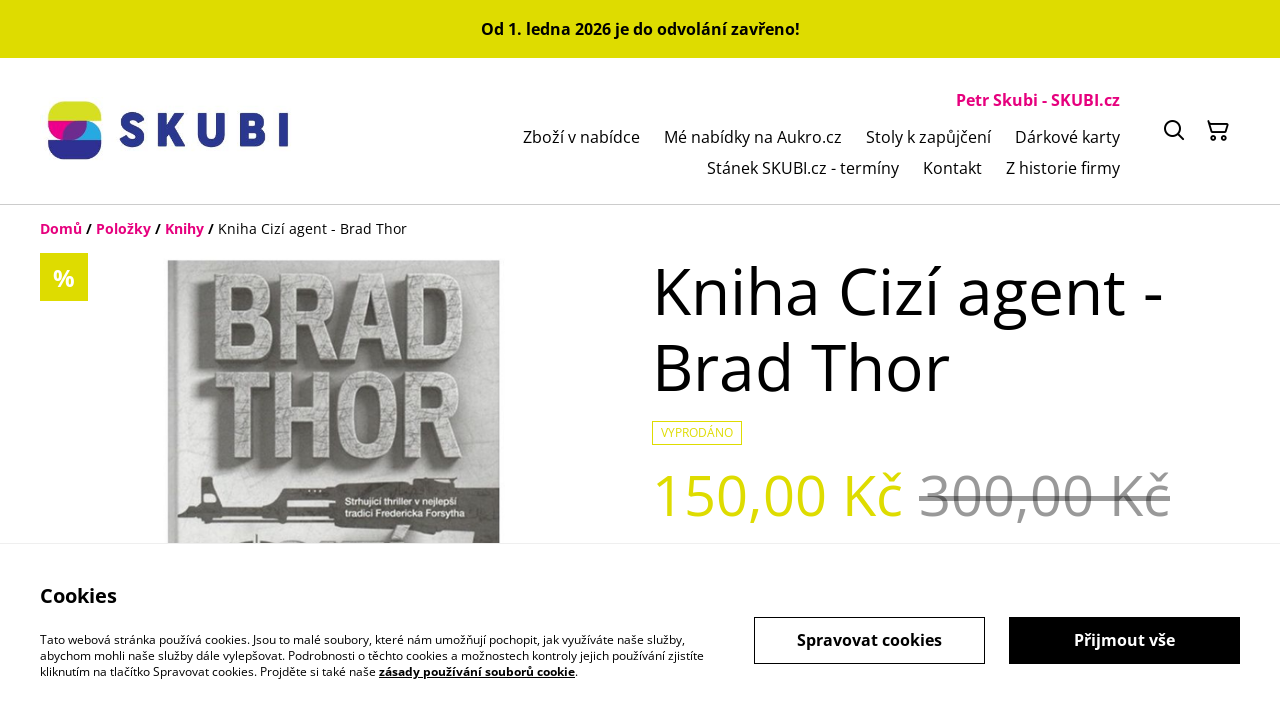

--- FILE ---
content_type: text/html; charset=UTF-8
request_url: https://skubi.cz/vyrobek/kniha-cizi-agent-brad-thor?related-products=1
body_size: 12461
content:
                                                                <!DOCTYPE html>
<html lang="cs-CZ" xmlns="http://www.w3.org/1999/xhtml">
<head itemscope itemtype="http://schema.org/WebSite">
                            <title>Kniha Cizí agent - Brad Thor</title>
        <link rel="canonical" href="https://skubi.cz/vyrobek/kniha-cizi-agent-brad-thor" />

    <meta http-equiv="Content-Type" content="text/html; charset=utf-8"/>
    <meta http-equiv="X-UA-Compatible" content="IE=edge,chrome=1"/>
    <meta name="viewport" content="width=device-width, initial-scale=1.0, maximum-scale=5.0">
                <meta property="og:title" itemprop="name" content="Kniha Cizí agent - Brad Thor"/>
        <meta property="og:type" content="website"/>
    <meta property="og:url" itemprop="url" content="https://skubi.cz/vyrobek/kniha-cizi-agent-brad-thor?related-products=1"/>
            <meta property="og:image" content="https://images.sumup.com/img_4394V9XKF29SHRXXHTC5KZQGPB/image.png" alt="Kniha Cizí agent - Brad Thor"/>
        <meta property="og:description" content="Teroristé rozpoutali v Evropě peklo a jejich dalším cílem je Bílý dům. CIA proto do akce povolává Scotta Harvatha. Bývalý příslušník Navy SEALs nyní pracuje u zpravodajské agentury, vykonávající tajné operace z rozkazu prezidenta. Ale i Moskva má své eso v rukávu: muže, který žije, aby zabíjel. Netrvá dlouho a cesty obou mužů se zkříží. Nastává boj na život a na smrt, odehrávající se v evropských metropolích i pouštním prachu Sýrie a Jordánska.


Série: Scot Harvath 15.
Žánr: Literatura světová, Dobrodružné, Thrillery
Vydáno: 2017, CPress
Originální název: Foreign Agent, 2016
Překlad: Eva Pourová Kadlecová
Počet stran: 352
Jazyk vydání: český
Vazba knihy: pevná / vázaná
ISBN: 978-80-264-1436-0"/>
    <meta property="og:site_name" content="Petr Skubi    -    SKUBI.cz"/>

    <meta name="twitter:card" content="summary_large_image"/>
    <meta name="twitter:title" content="Kniha Cizí agent - Brad Thor"/>
    <meta name="twitter:description" content="Teroristé rozpoutali v Evropě peklo a jejich dalším cílem je Bílý dům. CIA proto do akce povolává Scotta Harvatha. Bývalý příslušník Navy SEALs nyní pracuje u zpravodajské agentury, vykonávající tajné operace z rozkazu prezidenta. Ale i Moskva má své eso v rukávu: muže, který žije, aby zabíjel. Netrvá dlouho a cesty obou mužů se zkříží. Nastává boj na život a na smrt, odehrávající se v evropských metropolích i pouštním prachu Sýrie a Jordánska.


Série: Scot Harvath 15.
Žánr: Literatura světová, Dobrodružné, Thrillery
Vydáno: 2017, CPress
Originální název: Foreign Agent, 2016
Překlad: Eva Pourová Kadlecová
Počet stran: 352
Jazyk vydání: český
Vazba knihy: pevná / vázaná
ISBN: 978-80-264-1436-0"/>
    <meta name="twitter:site" content="https://skubi.cz" />

            <meta name="twitter:image" content="https://images.sumup.com/img_4394V9XKF29SHRXXHTC5KZQGPB/image.png"/>
    
    
    <link rel="shortcut icon" type="image/svg"
          href="https://cdn.sumup.store/shops/55127117/settings/th240/9bc01876-a000-4b28-8c85-58e32862733d.jpeg"/>
    




<style>
  :root {
    --color-affirmation: #36a9e1;
    --color-attention: #dedc00;
    --color-decoration: #ffffff;
    --color-link: #e6007e;
    --color-link-rgb: 230, 0, 126;

    --affirmation-color-font: 0, 0, 0;
    --affirmation-color-font-invert: 255, 255, 255;

    --attention-color-font: 0, 0, 0;
    --attention-color-font-invert: 255, 255, 255;

    --decoration-color-font: 0, 0, 0;
    --decoration-color-font-hex: #000000;
    --decoration-color-font-invert: 255, 255, 255;

    --placeholder-fill-opacity: 0.08;
    --placeholder-content-fill-opacity: 1;

    --placeholder-fill-opacity-invert: 0.2;
    --placeholder-content-fill-opacity-invert: 0.7;

    --font-color-light-background: rgba(var(--decoration-color-font), 0.4);
    --font-color-mid-light-background: rgba(var(--decoration-color-font), 0.2);
    --font-color-super-light-background: rgba(var(--decoration-color-font), 0.1);

    --link-color-font: 255, 255, 255;
    --link-color-font-hex: #FFFFFF;
    --link-color-font-invert: 0, 0, 0;
  }
</style>

                <link rel="preload" href="https://static.sumup.com/online-store/fonts/open-sans-400.woff2" as="font" type="font/woff2" crossorigin="anonymous">
              <link rel="preload" href="https://static.sumup.com/online-store/fonts/open-sans-700.woff2" as="font" type="font/woff2" crossorigin="anonymous">
              <style>
          @font-face {
    font-family: 'Open Sans';
    src: url('https://static.sumup.com/online-store/fonts/open-sans-400.woff2') format('woff2');
    font-weight: 400;
    font-style: normal;
    font-display: swap;
  }
            @font-face {
    font-family: 'Open Sans';
    src: url('https://static.sumup.com/online-store/fonts/open-sans-700.woff2') format('woff2');
    font-weight: 700;
    font-style: normal;
    font-display: swap;
  }
                      
  :root {
    --font-heading: 'Open Sans';
    --font-heading-weight: 400;
    --font-text: 'Open Sans';
    --font-text-weight: 400;
    --font-label: 'Open Sans';
    --font-label-weight: 400;
  }
</style>
    



            <link rel="stylesheet" href="https://cdn.sumup.store/assets/v2484.0.0/storefront/theme.f25d2863.css">
        <link rel="stylesheet" href="https://cdn.sumup.store/assets/v2484.0.0/storefront/consentBanner.d3980cc7.css">
    
            <script nonce="JfbDsQgCTagAlbm5V6JVvw==">
            window.dataLayer = window.dataLayer || [];
            function gtag() { window.dataLayer.push(arguments); }
        </script>
        
            <!-- Google Tag Manager -->
        <script nonce="JfbDsQgCTagAlbm5V6JVvw==">(function(w,d,s,l,i){w[l]=w[l]||[];w[l].push({'gtm.start':
            new Date().getTime(),event:'gtm.js'});var f=d.getElementsByTagName(s)[0],
            j=d.createElement(s),dl=l!='dataLayer'?'&l='+l:'';j.async=true;j.src=
            'https://www.googletagmanager.com/gtm.js?id='+i+dl;f.parentNode.insertBefore(j,f);
          })(window,document,'script','dataLayer','GTM-KJVNV3D');</script>
        <!-- End Google Tag Manager -->
                                                                                                                                                    <script nonce="JfbDsQgCTagAlbm5V6JVvw==">
      const appInfo = {
        shopId: "974f6767-11e2-4123-9e8a-26a61383e7f1",
        checkoutApiUrl: "https://checkout.sumupstore.com",
      };
    </script>
            <script src="https://cdn.sumup.store/assets/v2484.0.0/storefront/runtime.ec4c3338.js" defer></script><script src="https://cdn.sumup.store/assets/v2484.0.0/storefront/vendor.978a1d39.js" defer></script><script src="https://cdn.sumup.store/assets/v2484.0.0/storefront/translator.f51d6f2b.js" defer></script>
</head>

<body tabindex="-1" id="storefrontBody" data-globals='{"shopInfo":{"domain":"https:\/\/skubi.cz","uuid":"974f6767-11e2-4123-9e8a-26a61383e7f1","checkoutUrl":"https:\/\/checkout.sumupstore.com","currencyCode":"CZK","isPreviewMode":false,"locale":"cs-CZ","mch":"d3ff4de91f20f44500b7d7b17faa5897aeb19dc81e6465f99b4c3c7008a3929c","transactionalStatus":"transactional"},"settings":{"installmentsEnabled":false,"backToCheckout":false,"cartType":"full_page"},"translations":{"notificationError":"Polo\u017eku nelze p\u0159idat do ko\u0161\u00edku","productDescriptionShowLess":"Zobrazit m\u00e9n\u011b","productDescriptionShowMore":"Zobrazit v\u00edc"},"imagesUrl":{"productBlind":"https:\/\/cdn.sumup.store\/assets\/v2484.0.0\/storefront\/images\/product_blind.42469217.png","placeholderItem":"https:\/\/cdn.sumup.store\/assets\/v2484.0.0\/storefront\/images\/placeholder-item.82f7a244.svg","cartIcon":"https:\/\/cdn.sumup.store\/assets\/v2484.0.0\/storefront\/images\/header-cart-icon.b98de144.svg","cartDeleteIcon":"https:\/\/cdn.sumup.store\/assets\/v2484.0.0\/storefront\/images\/cart-remove-icon.c33934ab.svg","hamburgerMenu":"https:\/\/cdn.sumup.store\/assets\/v2484.0.0\/storefront\/images\/header-hamburger-menu.0f2115b4.svg","hamburgerMenuClose":"https:\/\/cdn.sumup.store\/assets\/v2484.0.0\/storefront\/images\/header-hamburger-close.ee19af5c.svg","bannerPlaceholder":"https:\/\/cdn.sumup.store\/assets\/v2484.0.0\/storefront\/images\/placeholder-banner.b18c1aa4.svg","text_and_imagePlaceholder":"https:\/\/cdn.sumup.store\/assets\/v2484.0.0\/storefront\/images\/placeholder-banner.b18c1aa4.svg","text_onlyPlaceholder":"https:\/\/cdn.sumup.store\/assets\/v2484.0.0\/storefront\/images\/placeholder-banner.b18c1aa4.svg","logoPlaceholder":"https:\/\/cdn.sumup.store\/assets\/v2484.0.0\/storefront\/images\/placeholder-logo.07eb53b3.svg"},"featurePolicy":["category_projections","modular_setup_v1","os_pages_migration","sumupstore_storefront_domain_find"],"initialReferer":null}' data-content-group="product" class="with-background" >
<a href="#pageContentWrapper" class="skip-to-main-content-link">
    Skip to main content
</a>
<!-- Google Tag Manager (noscript) -->
<noscript><iframe src="https://www.googletagmanager.com/ns.html?id=GTM-KJVNV3D"
    height="0" width="0" style="display:none;visibility:hidden"></iframe></noscript>
<!-- End Google Tag Manager (noscript) -->
<div
  tabindex="0"
  id="notificationWrapper"
  data-selector="os-theme-notification"
  data-notification-type=""
  class="os-theme-notification">
    <span class="notification-message"></span>
</div>

<nav id="mobileNavigation" class="container-fluid p-0 navigation-mobile" data-selector="os-theme-navigation-mobile">
  <ul role="list">
                    <li data-selector="os-theme-header-navigation-mobile-elem-Zboží v nabídce" role="listitem">
        <div class="submenu-action-wrapper">
          <a
            class="body-2-regular"
            href="https://skubi.cz/produkty"
            title="Zboží v nabídce"
            
          >
            <span>Zboží v nabídce</span>
          </a>
                  </div>
              </li>
                <li data-selector="os-theme-header-navigation-mobile-elem-Mé nabídky na Aukro.cz" role="listitem">
        <div class="submenu-action-wrapper">
          <a
            class="body-2-regular"
            href="https://aukro.cz/uzivatel/Petr_Skubi/nabidky"
            title="Mé nabídky na Aukro.cz"
            target="_blank"
          >
            <span>Mé nabídky na Aukro.cz</span>
          </a>
                  </div>
              </li>
                <li data-selector="os-theme-header-navigation-mobile-elem-Stoly k zapůjčení" role="listitem">
        <div class="submenu-action-wrapper">
          <a
            class="body-2-regular"
            href="https://www.sumupbookings.com/petr-skubi-olomouc-pujcovna"
            title="Stoly k zapůjčení"
            target="_blank"
          >
            <span>Stoly k zapůjčení</span>
          </a>
                  </div>
              </li>
                <li data-selector="os-theme-header-navigation-mobile-elem-Dárkové karty" role="listitem">
        <div class="submenu-action-wrapper">
          <a
            class="body-2-regular"
            href="https://giftcard.sumup.io/order/G9SF8DW/petr-skubi"
            title="Dárkové karty"
            target="_blank"
          >
            <span>Dárkové karty</span>
          </a>
                  </div>
              </li>
                <li data-selector="os-theme-header-navigation-mobile-elem-Stánek SKUBI.cz - termíny" role="listitem">
        <div class="submenu-action-wrapper">
          <a
            class="body-2-regular"
            href="https://skubi.cz/stranka/trhy-a-jarmarky-muj-stanek-na-cestach-terminy"
            title="Stánek SKUBI.cz - termíny"
            
          >
            <span>Stánek SKUBI.cz - termíny</span>
          </a>
                  </div>
              </li>
                <li data-selector="os-theme-header-navigation-mobile-elem-Kontakt" role="listitem">
        <div class="submenu-action-wrapper">
          <a
            class="body-2-regular"
            href="https://skubi.cz/stranka/kontakt"
            title="Kontakt"
            
          >
            <span>Kontakt</span>
          </a>
                  </div>
              </li>
                <li data-selector="os-theme-header-navigation-mobile-elem-Z historie firmy" role="listitem">
        <div class="submenu-action-wrapper">
          <a
            class="body-2-regular"
            href="https://skubi.cz/stranka/o-petr-skubi-skubicz"
            title="Z historie firmy"
            
          >
            <span>Z historie firmy</span>
          </a>
                  </div>
              </li>
      </ul>
</nav>
    <div id="announcementBar" class=" visible-true">
            <div>
            <p><strong>Od 1. ledna 2026 je do odvolání zavřeno!</strong></p>
        </div>
    </div>
<!-- OS Theme - Header section -->
    
        <header
        class="header header-1 scroll-type-sticky_full with-background menu-align-right logo-visibility-true  header-name-visibility-true has-actions   menu-align-right"
        data-selector="os-theme-header"
        id="os-theme-header"
>
    <div id="headerContainer" class="container px-lg-6 p-0">
        <div class="row header-row flex-nowrap">
                            <div class="col-auto searchbar-wrapper  is-hidden  d-lg-none" id="searchbarMobileWrapper">
                    <div class="searchbar-input">
    <div class="with-icon">
        <i aria-label="Hledat" id="searchbarSubmitIcon" class="icon icon-search"></i>
        <label for="searchbar">
            Hledat
        </label>
        <input id="searchbarInput" class="searchbar" type="text" placeholder="Hledat" />
    </div>
    <button aria-label="zavřít" type="button" class="shl--searchbar" data-cy="header-searchbar-close-button">
        <i class="icon icon-close" id="searchbarBtnMobileClose"></i>
    </button>
</div>

<div class="dropdown is-hidden" id="searchResultsMobile">
    <ul role="list">
    </ul>
</div>


                </div>
                        <div class="col-auto hamburger-menu-wrapper d-lg-none">
            <button aria-label="Menu" class="hamburger-menu"
                data-selector="os-theme-header-hamburger-menu">
            <i class="icon" data-selector="os-theme-header-hamburger-menu-icon"></i>
        </button>
    </div>
            <div class="col-auto logo-column">
                                    <div class="logo-wrapper"
     data-selector="os-theme-header-logo-wrapper">
                <a href="https://skubi.cz/"
           title="Petr Skubi    -    SKUBI.cz">
            <div class="logo">
                <img
                     src="https://cdn.sumup.store/shops/55127117/settings/th480/9bc01876-a000-4b28-8c85-58e32862733d.jpeg"
                     style="width: 260px;"
                     alt="store_logo"
                     data-selector="os-theme-header-logo" />
            </div>
        </a>
        </div>
                            </div>
            <div class="menu-column" id="navWrapper">
                <div class="center-column align-right">
                                            <div class="store-name" data-selector="os-theme-header-store-name">
    <a href="https://skubi.cz/"
       class="body-2-bold default-link"
       title="Petr Skubi    -    SKUBI.cz">
        <span>Petr Skubi    -    SKUBI.cz</span>
    </a>
</div>
                                                                <nav class="navigation" data-selector="os-theme-header-navigation">
    <ul class="d-none d-lg-flex" role="list">
                
                            <li class="navigation-item " data-selector="os-theme-header-navigation-elem-Zboží v nabídce" role="listitem">
            <a
                                class="body-2-regular"
                href="https://skubi.cz/produkty"
                title="Zboží v nabídce"
                
            >
                <span>Zboží v nabídce</span>
            </a>
                        </li>
                            <li class="navigation-item " data-selector="os-theme-header-navigation-elem-Mé nabídky na Aukro.cz" role="listitem">
            <a
                                class="body-2-regular"
                href="https://aukro.cz/uzivatel/Petr_Skubi/nabidky"
                title="Mé nabídky na Aukro.cz"
                target="_blank"
            >
                <span>Mé nabídky na Aukro.cz</span>
            </a>
                        </li>
                            <li class="navigation-item " data-selector="os-theme-header-navigation-elem-Stoly k zapůjčení" role="listitem">
            <a
                                class="body-2-regular"
                href="https://www.sumupbookings.com/petr-skubi-olomouc-pujcovna"
                title="Stoly k zapůjčení"
                target="_blank"
            >
                <span>Stoly k zapůjčení</span>
            </a>
                        </li>
                            <li class="navigation-item " data-selector="os-theme-header-navigation-elem-Dárkové karty" role="listitem">
            <a
                                class="body-2-regular"
                href="https://giftcard.sumup.io/order/G9SF8DW/petr-skubi"
                title="Dárkové karty"
                target="_blank"
            >
                <span>Dárkové karty</span>
            </a>
                        </li>
                            <li class="navigation-item " data-selector="os-theme-header-navigation-elem-Stánek SKUBI.cz - termíny" role="listitem">
            <a
                                class="body-2-regular"
                href="https://skubi.cz/stranka/trhy-a-jarmarky-muj-stanek-na-cestach-terminy"
                title="Stánek SKUBI.cz - termíny"
                
            >
                <span>Stánek SKUBI.cz - termíny</span>
            </a>
                        </li>
                            <li class="navigation-item " data-selector="os-theme-header-navigation-elem-Kontakt" role="listitem">
            <a
                                class="body-2-regular"
                href="https://skubi.cz/stranka/kontakt"
                title="Kontakt"
                
            >
                <span>Kontakt</span>
            </a>
                        </li>
                            <li class="navigation-item " data-selector="os-theme-header-navigation-elem-Z historie firmy" role="listitem">
            <a
                                class="body-2-regular"
                href="https://skubi.cz/stranka/o-petr-skubi-skubicz"
                title="Z historie firmy"
                
            >
                <span>Z historie firmy</span>
            </a>
                        </li>
            </ul>
</nav>
                                    </div>
            </div>
                            <div class="col-auto searchbar-wrapper searchbar-desktop  is-hidden " id="searchbarDesktopWrapper">
                    <div class="with-icon">
    <i aria-label="Hledat" id="searchbarDesktopSubmitIcon" class="icon icon-search"></i>
    <label for="searchbar">
        Hledat
    </label>
    <input id="searchbarInputDesktop" class="searchbar" type="text" placeholder="Hledat" />
</div>
<div class="dropdown is-hidden is-desktop" id="searchResultsDesktop">
    <ul role="list">
    </ul>
</div>


                </div>
                        <div class="col-auto actions-col">
                <div class="header-right">
            <div class="searchbar-icon"
     data-selector="os-theme-header-searchbar">
    <button aria-label="Hledat" type="button" class="shl--searchbar d-none d-lg-flex" data-cy="header-small-open-searchbar" id="searchbarBtnDesktop">
        <i class="icon  icon-search"></i>
    </button>

    <!-- Mobile search trigger button -->
    <button aria-label="Hledat" type="button" class="shl--searchbar d-lg-none" data-cy="header-small-open-searchbar-mobile" id="searchbarBtnMobile">
        <i class="icon icon-search"></i>
    </button>
</div>
                  <div class="cart-items"
       id="osCartBtn"
       data-selector="os-theme-header-cart">
    <a aria-label="Košík" href="https://skubi.cz/vozik" class="shl--cart" data-cy="header-small-open-cart">
      <span class="shl--cart-quantity"></span>
      <i class="icon icon-cart"></i>
    </a>
  </div>
    </div>
            </div>
        </div>
    </div>
</header>




<div id="pageContentWrapper" class="body-content-mixed-height ">
                        <section id="productContainer" class="product-container product with-breadcrumbs "
         data-selector="os-theme-product"
         data-variants="[{&quot;uuid&quot;:&quot;267b6f2a-3075-4e80-8b59-6ba93891ca10&quot;,&quot;name&quot;:&quot;&quot;,&quot;price&quot;:15000,&quot;basePrice&quot;:30000,&quot;hasDiscount&quot;:true,&quot;options&quot;:[],&quot;installmentsPrice&quot;:5000,&quot;images&quot;:[],&quot;quantity&quot;:0,&quot;isAvailable&quot;:false,&quot;isTrackingEnabled&quot;:true}]"
         data-variants-map="{&quot;da39a3ee5e6b4b0d3255bfef95601890afd80709&quot;:&quot;267b6f2a-3075-4e80-8b59-6ba93891ca10&quot;}"
         data-has-multivariants="0"
         data-sold-out="1"
         data-tracking="1"
         data-history-price="[]"
         data-item-id="a287e863-1569-4e3a-9012-837473d7f69a"
         data-lightbox="component_product"
         data-selected-variant=""
>
    <div class="container">
        <div class="row product-wrapper">
                        <div class="col-12">
                <nav class="os-theme-breadcrumbs" aria-label="Breadcrumb" tabindex="0">
    <ol itemscope itemtype="https://schema.org/BreadcrumbList">
        <li itemprop="itemListElement" itemscope
            itemtype="https://schema.org/ListItem">
            <span class="separator" aria-hidden="true">/</span>
            <a itemprop="item" href="https://skubi.cz" title="Domů" data-type="home" >
                <span itemprop="name">Domů</span>
            </a>
            <meta itemprop="position" content="1" />
        </li>
        <li itemprop="itemListElement" itemscope
            itemtype="https://schema.org/ListItem">
            <span class="separator" aria-hidden="true">/</span>
                            <a itemprop="item" href="https://skubi.cz/produkty" title="Položky" data-type="product_list">
                    <span itemprop="name">Položky</span>
                </a>
                        <meta itemprop="position" content="2" />
        </li>
                <li itemprop="itemListElement" itemscope
            itemtype="https://schema.org/ListItem">
            <span class="separator" aria-hidden="true">/</span>
                            <a itemprop="item" href="https://skubi.cz/kategorie/knihy" title="Knihy" data-type="product_category_list">
                    <span itemprop="name">Knihy</span>
                </a>
                        <meta itemprop="position" content="3" />
        </li>
                        <li itemprop="itemListElement" itemscope
            itemtype="https://schema.org/ListItem">
            <span class="separator" aria-hidden="true">/</span>
            <span itemprop="name">Kniha Cizí agent - Brad Thor</span>
            <meta itemprop="position" content="4" />
        </li>
            </ol>
</nav>
            </div>
                                        <div class="gallery-column">
                    <div class="d-flex product-gallery-wrapper">
                        <span id="discountBadge" class="list-product-discount ">%</span>
                        
  <div
    class="product-gallery with-thumbs"
    data-image-count="4">
    <div class="splide main-slider">
      <div class="splide__track">
        <ul class="splide__list">
                      <li class="splide__slide">
              <a href="
                https://images.sumup.com/img_4394V9XKF29SHRXXHTC5KZQGPB/image.png"
                class="glightbox splide__slide__container"
                data-gallery="component_product"
                data-selector="os-theme-gallery-main-image-1">
                <img src="
                https://images.sumup.com/img_4394V9XKF29SHRXXHTC5KZQGPB/image.png"
                     data-origin="https://images.sumup.com/img_4394V9XKF29SHRXXHTC5KZQGPB"
                  alt="Kniha Cizí agent - Brad Thor" />
              </a>
            </li>
                      <li class="splide__slide">
              <a href="
                https://images.sumup.com/img_6ABZCX1AQA98JA1BW5EPH2H66H/image.png"
                class="glightbox splide__slide__container"
                data-gallery="component_product"
                data-selector="os-theme-gallery-main-image-2">
                <img src="
                https://images.sumup.com/img_6ABZCX1AQA98JA1BW5EPH2H66H/image.png"
                     data-origin="https://images.sumup.com/img_6ABZCX1AQA98JA1BW5EPH2H66H"
                  alt="Kniha Cizí agent - Brad Thor" />
              </a>
            </li>
                      <li class="splide__slide">
              <a href="
                https://images.sumup.com/img_1W7RD35PKQ96QVWJD76F3CKCZC/image.png"
                class="glightbox splide__slide__container"
                data-gallery="component_product"
                data-selector="os-theme-gallery-main-image-3">
                <img src="
                https://images.sumup.com/img_1W7RD35PKQ96QVWJD76F3CKCZC/image.png"
                     data-origin="https://images.sumup.com/img_1W7RD35PKQ96QVWJD76F3CKCZC"
                  alt="Kniha Cizí agent - Brad Thor" />
              </a>
            </li>
                      <li class="splide__slide">
              <a href="
                https://images.sumup.com/img_4EWRH2KZ569GET80YTKD5PRG0N/image.png"
                class="glightbox splide__slide__container"
                data-gallery="component_product"
                data-selector="os-theme-gallery-main-image-4">
                <img src="
                https://images.sumup.com/img_4EWRH2KZ569GET80YTKD5PRG0N/image.png"
                     data-origin="https://images.sumup.com/img_4EWRH2KZ569GET80YTKD5PRG0N"
                  alt="Kniha Cizí agent - Brad Thor" />
              </a>
            </li>
                  </ul>
      </div>
    </div>
          <div
        id="thumbnail-slider"        class="thumbnail-slider splide with-arrows-mobile  ">
        <div class="splide__arrows">
          <button class="splide__arrow splide__arrow--prev thumbnail-arrow thumbnail-arrow-prev"
            data-selector="os-theme-gallery-arrow-prev">
            <i class="icon icon-chevron-left"></i>
          </button>
          <button class="splide__arrow splide__arrow--next thumbnail-arrow thumbnail-arrow-next"
            data-selector="os-theme-gallery-arrow-next">
            <i class="icon icon-chevron-right"></i>
          </button>
        </div>
        <div class="splide__track">
          <ul class="splide__list">
                          <li class="splide__slide"
                data-selector="os-theme-gallery-thumb-1">
                <img src="https://images.sumup.com/img_4394V9XKF29SHRXXHTC5KZQGPB/image.png"
                  alt="product_image" />
              </li>
                          <li class="splide__slide"
                data-selector="os-theme-gallery-thumb-2">
                <img src="https://images.sumup.com/img_6ABZCX1AQA98JA1BW5EPH2H66H/image.png"
                  alt="product_image" />
              </li>
                          <li class="splide__slide"
                data-selector="os-theme-gallery-thumb-3">
                <img src="https://images.sumup.com/img_1W7RD35PKQ96QVWJD76F3CKCZC/image.png"
                  alt="product_image" />
              </li>
                          <li class="splide__slide"
                data-selector="os-theme-gallery-thumb-4">
                <img src="https://images.sumup.com/img_4EWRH2KZ569GET80YTKD5PRG0N/image.png"
                  alt="product_image" />
              </li>
                      </ul>
        </div>
      </div>
      </div>
                    </div>
                </div>
                        <div class="product-details-column product-information-wrapper">
                <div class="product-information">
                                        <h1 class="headline-large"
                        data-selector="os-theme-product-title"
                    >
                        Kniha Cizí agent - Brad Thor
                    </h1>
                                        <span class="product-sold-out-label ">Vyprodáno</span>
                    <div class="product-price-wrapper">
                                                <div class="product-price">
                            <span data-selector="os-theme-product-price" class="variant-price headline-4 headline-2-lg headline-2-xl product-price-discount" data-price-without-currency="15000">150,00 Kč</span>
                            <span class="base-price headline-4 headline-2-lg headline-2-xl " data-selector="os-theme-product-base-price">
                            300,00 Kč</span>
                        </div>
                                                    <div class="product-lowest-price">
                                <span  class="lowest-price invisible">Nejnižší cena za 30 dní: 300,00 Kč</span>
                            </div>
                                            </div>
                </div>
                                    <div class="product-actions">
                                                    <form action="" method="post" class="product-form">
                                <div class="selection row gx-3">
                                                                        <div class="col-5 col-lg-3">
                                        <div class="quantity-wrapper">
                                            <label data-selector="os-theme-product-quantity-label" for="quantity" class="label">Množství</label>
                                            <input type="hidden" name="id" value="267b6f2a-3075-4e80-8b59-6ba93891ca10" data-product-uuid="a287e863-1569-4e3a-9012-837473d7f69a" data-title="Kniha Cizí agent - Brad Thor" data-currency="CZK"/>
                                            <input type="hidden" name="return_to" value="" />
                                            <div class="quantity-field">
                                                <button aria-label="Decrease quantity for  Kniha Cizí agent - Brad Thor " type="button" class="quantity-button quantity-decrease" name="minus" data-selector="os-theme-product-quantity-decrease-button"></button>
                                                <input aria-label="Množství" data-selector="os-theme-product-quantity-input" class="quantity-input" type="number" name="quantity" value="1" min="1">
                                                <button aria-label="Increase quantity for  Kniha Cizí agent - Brad Thor " type="button" class="quantity-button quantity-increase" name="plus" data-selector="os-theme-product-quantity-increase-button"></button>
                                            </div>
                                        </div>
                                    </div>
                                    <span class="quantity-validation-message no-variants"></span>
                                </div>
                                <div class="buttons">
                                    <div class="row">
                                        <div class="col-12">
                                            <button type="button" data-selector="os-theme-product-go-to-checkout-button" class="go-to-checkout btn btn-1 btn-small to-checkout">Objednat</button>
                                        </div>
                                        <div class="col-12">
                                            <button data-selector="ost-theme-product-add-to-cart-button"
                                                    data-translation="Přidat do košíku"
                                                    data-adding-translation="Přidávání…"
                                                    type="submit" class="btn with-right-icon btn-2 btn-small add-to-cart">
                                                <span  data-selector="os-theme-product-add-to-cart-button-text" class="add-to-cart-button-text">Přidat do košíku</span>
                                                <i data-selector="os-theme-product-add-to-cart-button-icon" class="icon-cart d-none d-md-block"></i>
                                            </button>
                                        </div>
                                    </div>
                                </div>
                            </form>
                                            </div>
                                                    <div id="fb-root"></div>
<script nonce="JfbDsQgCTagAlbm5V6JVvw==">(function(d, s, id) {
    var js, fjs = d.getElementsByTagName(s)[0];
    if (d.getElementById(id)) return;
    js = d.createElement(s); js.id = id;
    js.src = "https://connect.facebook.net/en_US/sdk.js#xfbml=1&version=v3.0";
    fjs.parentNode.insertBefore(js, fjs);
  }(document, 'script', 'facebook-jssdk'));</script>
<div id="socialSharing">
    <span class="label" role="heading" aria-level="2">Sdílet</span>
    <ul role="list">
        <li role="listitem">
            <a aria-label="Facebook (Opens in a new window)" href="https://www.facebook.com/sharer/sharer.php?u=https://skubi.cz/vyrobek/kniha-cizi-agent-brad-thor" target="_blank" data-type="facebook">
                <i class="icon icon-facebook-sharing"></i>
            </a>
        </li>
        <li role="listitem">
            <a aria-label="Twitter/X (Opens in a new window)" href="https://twitter.com/intent/tweet?text=Kniha Cizí agent - Brad Thor&url=https://skubi.cz/vyrobek/kniha-cizi-agent-brad-thor" target="_blank" data-type="twitter">
                <i class="icon icon-twitter-sharing"></i>
            </a>
        </li>
        <li role="listitem">
            <a aria-label="Pinterest (Opens in a new window)"
               href="https://pinterest.com/pin/create/bookmarklet/?media=https://images.sumup.com/img_4394V9XKF29SHRXXHTC5KZQGPB/image.png&url=https://skubi.cz/vyrobek/kniha-cizi-agent-brad-thor"
               target="_blank"
            >
                <i class="icon icon-pinterest-sharing"></i>
            </a>
        </li>
        <li role="listitem">
            <div id="linkCopiedTooltip" role="tooltip">Odkaz byl zkopírován</div>
            <button type="button" aria-label="Sdílet" id="generalShareButton"
                data-title="Kniha Cizí agent - Brad Thor"
                data-description="Teroristé rozpoutali v Evropě peklo a jejich dalším cílem je Bílý dům. CIA proto do akce povolává Scotta Harvatha. Bývalý příslušník Navy SEALs nyní pracuje u zpravodajské agentury, vykonávající tajné operace z rozkazu prezidenta. Ale i Moskva má své eso v rukávu: muže, který žije, aby zabíjel. Netrvá dlouho a cesty obou mužů se zkříží. Nastává boj na život a na smrt, odehrávající se v evropských metropolích i pouštním prachu Sýrie a Jordánska.


Série: Scot Harvath 15.
Žánr: Literatura světová, Dobrodružné, Thrillery
Vydáno: 2017, CPress
Originální název: Foreign Agent, 2016
Překlad: Eva Pourová Kadlecová
Počet stran: 352
Jazyk vydání: český
Vazba knihy: pevná / vázaná
ISBN: 978-80-264-1436-0"
                data-url="https://skubi.cz/vyrobek/kniha-cizi-agent-brad-thor"
            >
                <i class="icon icon-share"></i>
            </button>
        </li>
    </ul>
</div>
                                                    <div class="product-description">
                                                    <div data-selector="os-theme-product-description" class="description formatted-description copy-2">Teroristé rozpoutali v Evropě peklo a jejich dalším cílem je Bílý dům. CIA proto do akce povolává Scotta Harvatha. Bývalý příslušník Navy SEALs nyní pracuje u zpravodajské agentury, vykonávající tajné operace z rozkazu prezidenta. Ale i Moskva má své eso v rukávu: muže, který žije, aby zabíjel. Netrvá dlouho a cesty obou mužů se zkříží. Nastává boj na život a na smrt, odehrávající se v evropských metropolích i pouštním prachu Sýrie a Jordánska.<br><br><br>Série: Scot Harvath 15.<br>Žánr: Literatura světová, Dobrodružné, Thrillery<br>Vydáno: 2017, CPress<br>Originální název: Foreign Agent, 2016<br>Překlad: Eva Pourová Kadlecová<br>Počet stran: 352<br>Jazyk vydání: český<br>Vazba knihy: pevná / vázaná<br>ISBN: 978-80-264-1436-0</div>
                                            </div>
                                            </div>
        </div>
    </div>
</section>
                    <script type="application/ld+json" product-structured-data="kniha-cizi-agent-brad-thor">
  {
    "@context": "https://schema.org/",
    "@type": "Product",
    "name": "Kniha Cizí agent - Brad Thor",
    "image": "https://images.sumup.com/img_4394V9XKF29SHRXXHTC5KZQGPB",
    "description": "Teroristé rozpoutali v Evropě peklo a jejich dalším cílem je Bílý dům. CIA proto do akce povolává Scotta Harvatha. Bývalý příslušník Navy SEALs nyní pracuje u zpravodajské agentury, vykonávající tajné operace z rozkazu prezidenta. Ale i Moskva má své eso v rukávu: muže, který žije, aby zabíjel. Netrvá dlouho a cesty obou mužů se zkříží. Nastává boj na život a na smrt, odehrávající se v evropských metropolích i pouštním prachu Sýrie a Jordánska.   Série: Scot Harvath 15. Žánr: Literatura světová, Dobrodružné, Thrillery Vydáno: 2017, CPress Originální název: Foreign Agent, 2016 Překlad: Eva Pourová Kadlecová Počet stran: 352 Jazyk vydání: český Vazba knihy: pevná / vázaná ISBN: 978-80-264-1436-0",
    "offers": {
        "@type": "Offer",
        "url": "https://skubi.cz/vyrobek/kniha-cizi-agent-brad-thor",
        "priceCurrency": "CZK",
        "price": "150"
    }
  }
</script>
</div>
<div id="sideCart" class="shl--cart-widget hide">
  <div class="shl--cart-widget-inner">
    <div class="shl--cart-header">
      <span id="sideCartCloseButton"
        class="shl--icon-wrapper"
        data-cy="cart-widget-close-button">
        <i class="icon-chevron-right-light"></i>
      </span>
      <h2 class="body-2-bold body-1-bold-lg"
        data-selector="os-theme-side-shopping-cart-title">
        Košík
      </h2>
    </div>

    <div id="itemSoldOutNotification" class='hidden'>
      <i class='icon icon-exclamation'></i>
      <h6 class='body-2-bold'>Vyprodáno</h6>
      <p class='body-2-regular'>Je nám líto, ale některé položky nejsou skladem. Aktualizovali jsme vám košík.</p>
    </div>

    <div class="shl--cart-elements">
      <ul role="list" id="sideCartItemsList" class="cart--list"></ul>
    </div>

    <div id="sideCartEmptyState"
      data-cy="cart-widget-empty-wrapper"
      class="shl--cart-empty-cover">
      <div class="shl--single-cart-empty-icon-wrapper"
        data-cy="cart-widget-empty-image">
        <i class="icon-cart"></i>
      </div>
      <p data-cy="cart-widget-empty-label">
        Košík je prázdný
      </p>
    </div>
    <div id="cartSummary" class="shl--cart-summary hidden">
  <div class="cart-message-accordion">
    <span class="cart-message-accordion__header" data-selector="os-cart-accordion-header">
      <button class="cart-message-accordion__header__button" type="button">
        Zpráva pro obchodníka
        <i class="icon icon-chevron-down"></i>
      </button>
    </span>
    <div class="cart-message-accordion__content">
      <div class="cart-message-accordion__content__inner">
        <label class="visually-hidden" for="cartMessage">Zpráva pro obchodníka</label>
        <textarea aria-label="Přidat poznámku" aria-describedby="hint" id="cartMessage" name="os-cart-message-input"  placeholder="Přidat poznámku" rows="4" maxlength="300"  data-selector="os-cart-message-input"></textarea>
        <span id="hint" class="cart--message-input-validation"></span>
      </div>
    </div>
  </div>
  <div class="cart--subtotal">
    <span data-selector="os-cart-summary-subtotal-label">
      Mezisoučet
    </span>
    <span id="cartSummarySubtotal"
      data-selector="os-cart-summary-subtotal-value">

    </span>
  </div>
  <div class="cart--shipping">
    <span data-selector="os-cart-summary-shipping-label">
      Poštovné
    </span>
    <span data-selector="os-cart-summary-shipping-value">
      bude vyčísleno při placení
    </span>
  </div>
  <div class="cart--sum">
    <div class="sum-tax-wrapper">
      <span data-selector="os-cart-summary-total-label">
        Celkem
      </span>
      <span id="cartSummaryTax" data-selector="os-cart-summary-tax-label">
      </span>
    </div>
    <span id="cartSummaryTotal" data-selector="os-cart-summary-total-value">

    </span>
  </div>
  <div class="shl--checkout-btn checkout--cart visible">
    <button id="goToCheckout"
      class="btn btn-1 btn-small cart-checkout-button"
      data-cy="cart-widget-go-to-checkout">
      <span>
        Košík
      </span>
    </button>
  </div>
    <a id="returnToProducts"
       href="/produkty"
       class="btn btn-1 btn-small cart-return-to-products-button hidden"
       data-cy="cart-widget-return-to-products"
    >
      <span>
        Zpět na položky
      </span>
    </a>
</div>
  </div>
</div>

<footer class="p-0 footer  footer-product " data-selector="os-theme-footer">
<div class="footer-main ">
    <div class="container px-lg-6">
        <div class="row footer-row">
            <nav class="col-12 footer-navigation " data-selector="os-theme-footer-navigation">
                <ul role="list" class="row footer-navigation-wrapper justify-content-center">
                                                                    <li role="listitem" class="col-2">
                            <a
                                                             href="https://skubi.cz/kontakt"
                               title="Kontaktujte nás"
                               data-link-target="contact"
                               data-link-type="page"
                               
                            >
                                Kontaktujte nás
                            </a>
                                                    </li>
                                                                    <li role="listitem" class="col-2">
                            <a
                                                             href="https://skubi.cz/stranka/obchodni-podminky"
                               title="Obchodní podmínky"
                               data-link-target="9238e3fb-e25d-4d27-bef7-6023de5eb985"
                               data-link-type="page"
                               
                            >
                                Obchodní podmínky
                            </a>
                                                    </li>
                                                                    <li role="listitem" class="col-2">
                            <a
                                                             href="https://skubi.cz/stranka/ochrana-soukromi"
                               title="Zásady ochrany osobních údajů"
                               data-link-target="26663556-6811-4e96-a93d-6d8b2a6ce884"
                               data-link-type="page"
                               
                            >
                                Zásady ochrany osobních údajů
                            </a>
                                                    </li>
                                                                    <li role="listitem" class="col-2">
                            <a
                                                             href="https://skubi.cz/zasady-pouzivani"
                               title="Zásady používání Cookies"
                               data-link-target="cookie_policy"
                               data-link-type="page"
                               
                            >
                                Zásady používání Cookies
                            </a>
                                                    </li>
                                    </ul>
            </nav>
                        <div class="col-12 d-flex justify-content-center footer-socials">
                <ul class="social-links" role="list">
                                        <li role="listitem"><a href="https://facebook.com/CzechToys.eu" rel="noreferrer" target="_blank"><i class="icon-facebook" data-selector="os-theme-footer-fb-icon-mobile"></i></a></li>
                                                          <li role="listitem"><a href="https://instagram.com/czechtoys_eu" rel="noreferrer" target="_blank"><i class="icon-instagram" data-selector="os-theme-footer-instagram-icon-mobile"></i></a></li>
                                                                                              <li role="listitem"><a href="https://wa.me/+420608239621" rel="noreferrer" target="_blank"><i class="icon-whatsapp" data-selector="os-theme-footer-whatsapp-icon-mobile"></i></a></li>
                                  </ul>
            </div>
                    </div>
            </div>
  </div>
  <div class="footer-copyrights">
    <div class="container px-lg-6 copyrights-wrapper">
      <div class="row">
        <div class="col col-12 col-md-7 copyrights-column">
            <div class="copyrights" data-selector="os-theme-footer-copyrights"><span>&#169; 2026</span><span>Petr Skubi    -    SKUBI.cz</span></div>
        </div>
        <div class="col col-12 col-md-5">
            <div class="footer-logo" data-selector="os-theme-footer-powered"> powered by
                <a href="//sumup.com" rel="nofollow">
                    <img width="84" height="24" src="https://cdn.sumup.store/assets/v2484.0.0/storefront/images/sumup-footer-logo.7a423614.svg" alt="SumUp Domů" data-selector="os-theme-footer-whatsapp-icon-mobile">
                </a>
            </div>
        </div>
      </div>
    </div>
  </div>
</footer>
    <div class="cookie-banner" id="cookie-banner" data-selector="cookie-banner" hidden aria-hidden="true">
  <div class="container">
    <div class="row align-items-center">
      <div class="cookie-banner-description col col-12 col-md-7" data-selector="cookie-banner-description">
        <h3 class="body-1-bold" data-selector="cookie-banner-description-header">Cookies</h3>
        <p class="body-3-regular" data-selector="cookie-banner-description-content">Tato webová stránka používá cookies. Jsou to malé soubory, které nám umožňují pochopit, jak využíváte naše služby, abychom mohli naše služby dále vylepšovat. Podrobnosti o těchto cookies a možnostech kontroly jejich používání zjistíte kliknutím na tlačítko Spravovat cookies. Projděte si také naše <a href="/zasady-pouzivani" target="_blank" title="Zásady používání cookies">zásady používání souborů cookie</a>.</p>
      </div>
      <div class="col col-12 col-md-5" data-selector="cookie-banner-actions">
        <div class="cookie-banner-actions">
          <button data-selector="cookie-banner-accept-button" type="submit" class="btn btn-1 btn-small cookie-banner-accept-button">
            <span data-selector="cookie-banner-accept-button-text">Přijmout vše</span>
          </button>
          <button data-selector="cookie-banner-settings-button" type="submit" class="btn btn-2 btn-small cookie-banner-settings-button" id="cookie-banner-settings-button">
            <span data-selector="cookie-banner-settings-button-text">Spravovat cookies</span>
          </button>
        </div>
      </div>
    </div>
  </div>
</div>

<div class="cookie-settings" id="cookie-settings" data-selector="cookie-settings" hidden aria-hidden="true">
  <div class="container">
    <div class="row">
      <div class="cookie-settings-description col col-12 col-xl-4" data-selector="cookie-settings-description">
        <h3 class="body-1-bold" data-selector="cookie-settings-description-header">Preferenční cookies</h3>
        <p class="body-3-regular" data-selector="cookie-settings-description-content">Některé cookies jsou pro fungování webových stránek nezbytné. Jiné jsou volitelné výkonnostní soubory cookie, které nám umožňují zjistit, jak naši uživatelé stránky používají. Jejich přijetím nám naše webové stránky pomůžete vylepšit. Podrobnosti o souborech cookie používaných na těchto webových stránkách najdete v našich <a href="/zasady-pouzivani" title="Zásady používání cookies">zásadách používání souborů cookie</a>.</p>
      </div>
      <div class="col col-12 col-xl-8">
        <div class="cookie-settings-details col col-12" data-selector="cookie-settings-details">
          <div class="cookie-settings-details-performance" data-selector="cookie-settings-details-performance">
            <h3 class="body-2-bold" data-selector="cookie-settings-details-performance-header">Výkonnostní cookies</h3>
            <p class="body-3-regular" data-selector="cookie-settings-details-performance-content">Tyto soubory cookie počítají návštěvy na stránce a sledují, odkud návštěvníci přicházejí. Získaná data slouží ke zlepšení výkonnosti naší stránky. Tyto soubory cookie nám říkají, které stránky jsou nejoblíbenější, a které naopak nejméně oblíbené, a ukazují, jak lidé naše stránky prohlížejí. Veškeré informace, které tyto cookies shromažďují, jsou tedy anonymní. Pokud je nepovolíte, nemůžeme sledovat výkonnost našich stránek.</p>
            <div class="toggle" data-selector="cookie-settings-details-performance-toggle">
              <input type="checkbox" id="togglePerformance">
              <label for="togglePerformance">
                <span id="togglePerformanceLabelOn">
                  Zapnuto
                </span>
                <span id="togglePerformanceLabelOff" class="d-none">
                  Vypnout
                </span>
              </label>
            </div>
          </div>
        </div>
        <div class="cookie-settings-actions col col-12" data-selector="cookie-settings-actions">
          <button data-selector="cookie-settings-accept-button" type="submit" class="btn btn-1 btn-small cookie-banner-accept-button">
            <span data-selector="cookie-settings-accept-button-text">Přijmout vše</span>
          </button>
          <button data-selector="cookie-settings-save-button" type="submit" class="btn btn-2 btn-small cookie-settings-save-button" id="cookie-settings-save-button">
            <span data-selector="cookie-settings-save-button-text">Uložit nastavení</span>
          </button>
        </div>
      </div>
    </div>
  </div>
</div>
    <script src="https://cdn.sumup.store/assets/v2484.0.0/storefront/shared.2e1945e4.js" defer></script>
            <script src="https://cdn.sumup.store/assets/v2484.0.0/storefront/analytics.83893505.js" defer></script>
        <script src="https://skubi.cz/translations/os_theme?locales=cs_CZ,en" defer></script>
    <script src="https://cdn.sumup.store/assets/v2484.0.0/storefront/theme.64e9de57.js" defer></script>
    <script src="https://cdn.sumup.store/assets/v2484.0.0/storefront/cart.1601b053.js" defer></script>
    <script src="https://cdn.sumup.store/assets/v2484.0.0/storefront/searchbar.eb4758cd.js" defer></script>
    <script src="https://cdn.sumup.store/assets/v2484.0.0/storefront/menuItems.32227805.js" defer></script>
        <script src="https://cdn.sumup.store/assets/v2484.0.0/storefront/gallery.41f12697.js" defer></script>
    <script src="https://cdn.sumup.store/assets/v2484.0.0/storefront/variants.d68214e5.js" defer></script>
        <script src="https://cdn.sumup.store/assets/v2484.0.0/storefront/consentBanner.404f0721.js" defer></script>
    <script src="https://cdn.sumup.store/assets/v2484.0.0/storefront/navigation.738f69d0.js" defer></script>
    <script src="https://cdn.sumup.store/assets/v2484.0.0/storefront/notification.59dd42b8.js" defer></script>
    <script src="https://cdn.sumup.store/assets/v2484.0.0/storefront/upsell.48e124fc.js" defer></script>
        </body>
</html>


--- FILE ---
content_type: text/javascript
request_url: https://cdn.sumup.store/assets/v2484.0.0/storefront/runtime.ec4c3338.js
body_size: 224
content:
(()=>{"use strict";var e,r={},t={};function o(e){var n=t[e];if(void 0!==n)return n.exports;var i=t[e]={exports:{}};return r[e].call(i.exports,i,i.exports,o),i.exports}o.m=r,e=[],o.O=(r,t,n,i)=>{if(!t){var s=1/0;for(u=0;u<e.length;u++){t=e[u][0],n=e[u][1],i=e[u][2];for(var a=!0,l=0;l<t.length;l++)(!1&i||s>=i)&&Object.keys(o.O).every((e=>o.O[e](t[l])))?t.splice(l--,1):(a=!1,i<s&&(s=i));if(a){e.splice(u--,1);var f=n();void 0!==f&&(r=f)}}return r}i=i||0;for(var u=e.length;u>0&&e[u-1][2]>i;u--)e[u]=e[u-1];e[u]=[t,n,i]},o.n=e=>{var r=e&&e.__esModule?()=>e.default:()=>e;return o.d(r,{a:r}),r},o.d=(e,r)=>{for(var t in r)o.o(r,t)&&!o.o(e,t)&&Object.defineProperty(e,t,{enumerable:!0,get:r[t]})},o.g=function(){if("object"==typeof globalThis)return globalThis;try{return this||new Function("return this")()}catch(e){if("object"==typeof window)return window}}(),o.o=(e,r)=>Object.prototype.hasOwnProperty.call(e,r),o.r=e=>{"undefined"!=typeof Symbol&&Symbol.toStringTag&&Object.defineProperty(e,Symbol.toStringTag,{value:"Module"}),Object.defineProperty(e,"__esModule",{value:!0})},o.p="https://cdn.sumup.store/assets/v2484.0.0/storefront/",(()=>{var e={121:0};o.O.j=r=>0===e[r];var r=(r,t)=>{var n,i,s=t[0],a=t[1],l=t[2],f=0;if(s.some((r=>0!==e[r]))){for(n in a)o.o(a,n)&&(o.m[n]=a[n]);if(l)var u=l(o)}for(r&&r(t);f<s.length;f++)i=s[f],o.o(e,i)&&e[i]&&e[i][0](),e[i]=0;return o.O(u)},t=self.webpackChunkstorefront=self.webpackChunkstorefront||[];t.forEach(r.bind(null,0)),t.push=r.bind(null,t.push.bind(t))})()})();